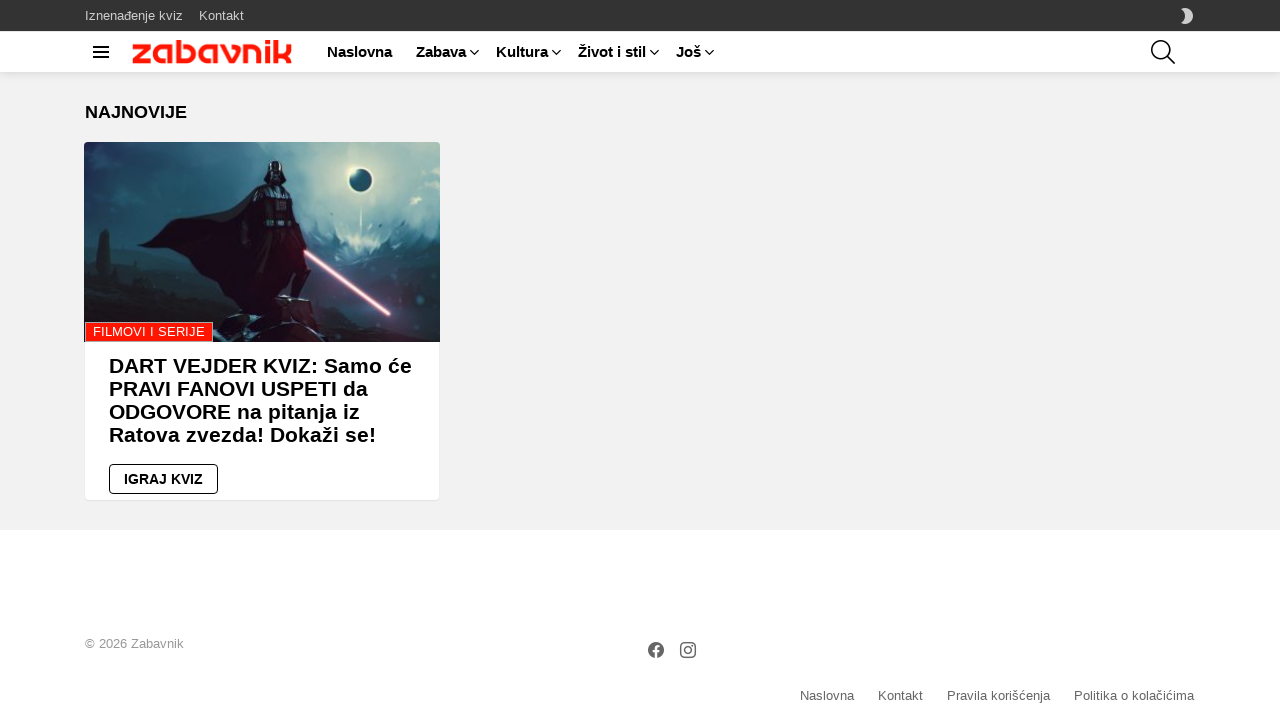

--- FILE ---
content_type: text/html; charset=UTF-8
request_url: https://zabavnik.com/tag/star-wars-kvit
body_size: 24424
content:
<!DOCTYPE html>
<!--[if IE 8]>
<html class="no-js g1-off-outside lt-ie10 lt-ie9" id="ie8" lang="sr-RS" prefix="og: http://ogp.me/ns#"><![endif]-->
<!--[if IE 9]>
<html class="no-js g1-off-outside lt-ie10" id="ie9" lang="sr-RS" prefix="og: http://ogp.me/ns#"><![endif]-->
<!--[if !IE]><!-->
<html class="no-js g1-off-outside" lang="sr-RS" prefix="og: http://ogp.me/ns#"><!--<![endif]-->
<head>
	<meta charset="UTF-8"/>
	<link rel="profile" href="http://gmpg.org/xfn/11"/>
	<link rel="pingback" href="https://zabavnik.com/xmlrpc.php"/>

	<meta name='robots' content='index, follow, max-image-preview:large, max-snippet:-1, max-video-preview:-1' />

<meta name="viewport" content="initial-scale=1.0, minimum-scale=1.0, height=device-height, width=device-width" />
<meta property="og:locale" content="sr_RS" />
<meta property="og:type" content="object" />
<meta property="og:title" content="star wars kvit" />
<meta property="og:url" content="https://zabavnik.com/tag/star-wars-kvit" />
<meta property="og:site_name" content="Zabavnik kviz" />
<meta property="og:image:width" content="1280" />
<meta property="og:image:height" content="720" />

	<!-- This site is optimized with the Yoast SEO plugin v20.13 - https://yoast.com/wordpress/plugins/seo/ -->
	<title>star wars kvit Archives - Zabavnik kviz</title>
	<link rel="canonical" href="https://zabavnik.com/tag/star-wars-kvit" />
	<meta property="og:locale" content="sr_RS" />
	<meta property="og:type" content="article" />
	<meta property="og:title" content="star wars kvit Archives - Zabavnik kviz" />
	<meta property="og:url" content="https://zabavnik.com/tag/star-wars-kvit" />
	<meta property="og:site_name" content="Zabavnik kviz" />
	<meta name="twitter:card" content="summary_large_image" />
	<script type="application/ld+json" class="yoast-schema-graph">{"@context":"https://schema.org","@graph":[{"@type":"CollectionPage","@id":"https://zabavnik.com/tag/star-wars-kvit","url":"https://zabavnik.com/tag/star-wars-kvit","name":"star wars kvit Archives - Zabavnik kviz","isPartOf":{"@id":"https://zabavnik.com/#website"},"primaryImageOfPage":{"@id":"https://zabavnik.com/tag/star-wars-kvit#primaryimage"},"image":{"@id":"https://zabavnik.com/tag/star-wars-kvit#primaryimage"},"thumbnailUrl":"https://zabavnik.com/wp-content/uploads/2021/03/darth-vader.jpg","breadcrumb":{"@id":"https://zabavnik.com/tag/star-wars-kvit#breadcrumb"},"inLanguage":"sr-RS"},{"@type":"ImageObject","inLanguage":"sr-RS","@id":"https://zabavnik.com/tag/star-wars-kvit#primaryimage","url":"https://zabavnik.com/wp-content/uploads/2021/03/darth-vader.jpg","contentUrl":"https://zabavnik.com/wp-content/uploads/2021/03/darth-vader.jpg","width":1280,"height":720},{"@type":"BreadcrumbList","@id":"https://zabavnik.com/tag/star-wars-kvit#breadcrumb","itemListElement":[{"@type":"ListItem","position":1,"name":"Home","item":"https://zabavnik.com/"},{"@type":"ListItem","position":2,"name":"star wars kvit"}]},{"@type":"WebSite","@id":"https://zabavnik.com/#website","url":"https://zabavnik.com/","name":"Zabavnik kviz","description":"Najnoviji kvizovi u regionu","publisher":{"@id":"https://zabavnik.com/#organization"},"potentialAction":[{"@type":"SearchAction","target":{"@type":"EntryPoint","urlTemplate":"https://zabavnik.com/?s={search_term_string}"},"query-input":"required name=search_term_string"}],"inLanguage":"sr-RS"},{"@type":"Organization","@id":"https://zabavnik.com/#organization","name":"Zabavnik","url":"https://zabavnik.com/","logo":{"@type":"ImageObject","inLanguage":"sr-RS","@id":"https://zabavnik.com/#/schema/logo/image/","url":"https://zabavnik.com/wp-content/uploads/2020/08/Zabavnik-logo-340x46-02-1.png","contentUrl":"https://zabavnik.com/wp-content/uploads/2020/08/Zabavnik-logo-340x46-02-1.png","width":341,"height":47,"caption":"Zabavnik"},"image":{"@id":"https://zabavnik.com/#/schema/logo/image/"},"sameAs":["https://www.facebook.com/zabavnikvizovi","https://www.instagram.com/zabavnik_com/"]}]}</script>
	<!-- / Yoast SEO plugin. -->


<link rel='dns-prefetch' href='//pagead2.googlesyndication.com' />
<link rel='preconnect' href='https://fonts.gstatic.com' />
<link rel="alternate" type="application/rss+xml" title="Zabavnik kviz &raquo; dovod" href="https://zabavnik.com/feed" />
<link rel="alternate" type="application/rss+xml" title="Zabavnik kviz &raquo; dovod komentara" href="https://zabavnik.com/comments/feed" />
<link rel="alternate" type="application/rss+xml" title="Zabavnik kviz &raquo; dovod oznake star wars kvit" href="https://zabavnik.com/tag/star-wars-kvit/feed" />
<script type="text/javascript" src="[data-uri]" defer></script>
<style type="text/css">
img.wp-smiley,
img.emoji {
	display: inline !important;
	border: none !important;
	box-shadow: none !important;
	height: 1em !important;
	width: 1em !important;
	margin: 0 0.07em !important;
	vertical-align: -0.1em !important;
	background: none !important;
	padding: 0 !important;
}
</style>
	<link data-optimized="1" rel='stylesheet' id='classic-theme-styles-css' href='https://zabavnik.com/wp-content/litespeed/css/abb62cb29bd3677936f19b073d1e8500.css?ver=e6d4d' type='text/css' media='all' />
<style id='global-styles-inline-css' type='text/css'>
body{--wp--preset--color--black: #000000;--wp--preset--color--cyan-bluish-gray: #abb8c3;--wp--preset--color--white: #ffffff;--wp--preset--color--pale-pink: #f78da7;--wp--preset--color--vivid-red: #cf2e2e;--wp--preset--color--luminous-vivid-orange: #ff6900;--wp--preset--color--luminous-vivid-amber: #fcb900;--wp--preset--color--light-green-cyan: #7bdcb5;--wp--preset--color--vivid-green-cyan: #00d084;--wp--preset--color--pale-cyan-blue: #8ed1fc;--wp--preset--color--vivid-cyan-blue: #0693e3;--wp--preset--color--vivid-purple: #9b51e0;--wp--preset--gradient--vivid-cyan-blue-to-vivid-purple: linear-gradient(135deg,rgba(6,147,227,1) 0%,rgb(155,81,224) 100%);--wp--preset--gradient--light-green-cyan-to-vivid-green-cyan: linear-gradient(135deg,rgb(122,220,180) 0%,rgb(0,208,130) 100%);--wp--preset--gradient--luminous-vivid-amber-to-luminous-vivid-orange: linear-gradient(135deg,rgba(252,185,0,1) 0%,rgba(255,105,0,1) 100%);--wp--preset--gradient--luminous-vivid-orange-to-vivid-red: linear-gradient(135deg,rgba(255,105,0,1) 0%,rgb(207,46,46) 100%);--wp--preset--gradient--very-light-gray-to-cyan-bluish-gray: linear-gradient(135deg,rgb(238,238,238) 0%,rgb(169,184,195) 100%);--wp--preset--gradient--cool-to-warm-spectrum: linear-gradient(135deg,rgb(74,234,220) 0%,rgb(151,120,209) 20%,rgb(207,42,186) 40%,rgb(238,44,130) 60%,rgb(251,105,98) 80%,rgb(254,248,76) 100%);--wp--preset--gradient--blush-light-purple: linear-gradient(135deg,rgb(255,206,236) 0%,rgb(152,150,240) 100%);--wp--preset--gradient--blush-bordeaux: linear-gradient(135deg,rgb(254,205,165) 0%,rgb(254,45,45) 50%,rgb(107,0,62) 100%);--wp--preset--gradient--luminous-dusk: linear-gradient(135deg,rgb(255,203,112) 0%,rgb(199,81,192) 50%,rgb(65,88,208) 100%);--wp--preset--gradient--pale-ocean: linear-gradient(135deg,rgb(255,245,203) 0%,rgb(182,227,212) 50%,rgb(51,167,181) 100%);--wp--preset--gradient--electric-grass: linear-gradient(135deg,rgb(202,248,128) 0%,rgb(113,206,126) 100%);--wp--preset--gradient--midnight: linear-gradient(135deg,rgb(2,3,129) 0%,rgb(40,116,252) 100%);--wp--preset--duotone--dark-grayscale: url('#wp-duotone-dark-grayscale');--wp--preset--duotone--grayscale: url('#wp-duotone-grayscale');--wp--preset--duotone--purple-yellow: url('#wp-duotone-purple-yellow');--wp--preset--duotone--blue-red: url('#wp-duotone-blue-red');--wp--preset--duotone--midnight: url('#wp-duotone-midnight');--wp--preset--duotone--magenta-yellow: url('#wp-duotone-magenta-yellow');--wp--preset--duotone--purple-green: url('#wp-duotone-purple-green');--wp--preset--duotone--blue-orange: url('#wp-duotone-blue-orange');--wp--preset--font-size--small: 13px;--wp--preset--font-size--medium: 20px;--wp--preset--font-size--large: 36px;--wp--preset--font-size--x-large: 42px;--wp--preset--spacing--20: 0.44rem;--wp--preset--spacing--30: 0.67rem;--wp--preset--spacing--40: 1rem;--wp--preset--spacing--50: 1.5rem;--wp--preset--spacing--60: 2.25rem;--wp--preset--spacing--70: 3.38rem;--wp--preset--spacing--80: 5.06rem;}:where(.is-layout-flex){gap: 0.5em;}body .is-layout-flow > .alignleft{float: left;margin-inline-start: 0;margin-inline-end: 2em;}body .is-layout-flow > .alignright{float: right;margin-inline-start: 2em;margin-inline-end: 0;}body .is-layout-flow > .aligncenter{margin-left: auto !important;margin-right: auto !important;}body .is-layout-constrained > .alignleft{float: left;margin-inline-start: 0;margin-inline-end: 2em;}body .is-layout-constrained > .alignright{float: right;margin-inline-start: 2em;margin-inline-end: 0;}body .is-layout-constrained > .aligncenter{margin-left: auto !important;margin-right: auto !important;}body .is-layout-constrained > :where(:not(.alignleft):not(.alignright):not(.alignfull)){max-width: var(--wp--style--global--content-size);margin-left: auto !important;margin-right: auto !important;}body .is-layout-constrained > .alignwide{max-width: var(--wp--style--global--wide-size);}body .is-layout-flex{display: flex;}body .is-layout-flex{flex-wrap: wrap;align-items: center;}body .is-layout-flex > *{margin: 0;}:where(.wp-block-columns.is-layout-flex){gap: 2em;}.has-black-color{color: var(--wp--preset--color--black) !important;}.has-cyan-bluish-gray-color{color: var(--wp--preset--color--cyan-bluish-gray) !important;}.has-white-color{color: var(--wp--preset--color--white) !important;}.has-pale-pink-color{color: var(--wp--preset--color--pale-pink) !important;}.has-vivid-red-color{color: var(--wp--preset--color--vivid-red) !important;}.has-luminous-vivid-orange-color{color: var(--wp--preset--color--luminous-vivid-orange) !important;}.has-luminous-vivid-amber-color{color: var(--wp--preset--color--luminous-vivid-amber) !important;}.has-light-green-cyan-color{color: var(--wp--preset--color--light-green-cyan) !important;}.has-vivid-green-cyan-color{color: var(--wp--preset--color--vivid-green-cyan) !important;}.has-pale-cyan-blue-color{color: var(--wp--preset--color--pale-cyan-blue) !important;}.has-vivid-cyan-blue-color{color: var(--wp--preset--color--vivid-cyan-blue) !important;}.has-vivid-purple-color{color: var(--wp--preset--color--vivid-purple) !important;}.has-black-background-color{background-color: var(--wp--preset--color--black) !important;}.has-cyan-bluish-gray-background-color{background-color: var(--wp--preset--color--cyan-bluish-gray) !important;}.has-white-background-color{background-color: var(--wp--preset--color--white) !important;}.has-pale-pink-background-color{background-color: var(--wp--preset--color--pale-pink) !important;}.has-vivid-red-background-color{background-color: var(--wp--preset--color--vivid-red) !important;}.has-luminous-vivid-orange-background-color{background-color: var(--wp--preset--color--luminous-vivid-orange) !important;}.has-luminous-vivid-amber-background-color{background-color: var(--wp--preset--color--luminous-vivid-amber) !important;}.has-light-green-cyan-background-color{background-color: var(--wp--preset--color--light-green-cyan) !important;}.has-vivid-green-cyan-background-color{background-color: var(--wp--preset--color--vivid-green-cyan) !important;}.has-pale-cyan-blue-background-color{background-color: var(--wp--preset--color--pale-cyan-blue) !important;}.has-vivid-cyan-blue-background-color{background-color: var(--wp--preset--color--vivid-cyan-blue) !important;}.has-vivid-purple-background-color{background-color: var(--wp--preset--color--vivid-purple) !important;}.has-black-border-color{border-color: var(--wp--preset--color--black) !important;}.has-cyan-bluish-gray-border-color{border-color: var(--wp--preset--color--cyan-bluish-gray) !important;}.has-white-border-color{border-color: var(--wp--preset--color--white) !important;}.has-pale-pink-border-color{border-color: var(--wp--preset--color--pale-pink) !important;}.has-vivid-red-border-color{border-color: var(--wp--preset--color--vivid-red) !important;}.has-luminous-vivid-orange-border-color{border-color: var(--wp--preset--color--luminous-vivid-orange) !important;}.has-luminous-vivid-amber-border-color{border-color: var(--wp--preset--color--luminous-vivid-amber) !important;}.has-light-green-cyan-border-color{border-color: var(--wp--preset--color--light-green-cyan) !important;}.has-vivid-green-cyan-border-color{border-color: var(--wp--preset--color--vivid-green-cyan) !important;}.has-pale-cyan-blue-border-color{border-color: var(--wp--preset--color--pale-cyan-blue) !important;}.has-vivid-cyan-blue-border-color{border-color: var(--wp--preset--color--vivid-cyan-blue) !important;}.has-vivid-purple-border-color{border-color: var(--wp--preset--color--vivid-purple) !important;}.has-vivid-cyan-blue-to-vivid-purple-gradient-background{background: var(--wp--preset--gradient--vivid-cyan-blue-to-vivid-purple) !important;}.has-light-green-cyan-to-vivid-green-cyan-gradient-background{background: var(--wp--preset--gradient--light-green-cyan-to-vivid-green-cyan) !important;}.has-luminous-vivid-amber-to-luminous-vivid-orange-gradient-background{background: var(--wp--preset--gradient--luminous-vivid-amber-to-luminous-vivid-orange) !important;}.has-luminous-vivid-orange-to-vivid-red-gradient-background{background: var(--wp--preset--gradient--luminous-vivid-orange-to-vivid-red) !important;}.has-very-light-gray-to-cyan-bluish-gray-gradient-background{background: var(--wp--preset--gradient--very-light-gray-to-cyan-bluish-gray) !important;}.has-cool-to-warm-spectrum-gradient-background{background: var(--wp--preset--gradient--cool-to-warm-spectrum) !important;}.has-blush-light-purple-gradient-background{background: var(--wp--preset--gradient--blush-light-purple) !important;}.has-blush-bordeaux-gradient-background{background: var(--wp--preset--gradient--blush-bordeaux) !important;}.has-luminous-dusk-gradient-background{background: var(--wp--preset--gradient--luminous-dusk) !important;}.has-pale-ocean-gradient-background{background: var(--wp--preset--gradient--pale-ocean) !important;}.has-electric-grass-gradient-background{background: var(--wp--preset--gradient--electric-grass) !important;}.has-midnight-gradient-background{background: var(--wp--preset--gradient--midnight) !important;}.has-small-font-size{font-size: var(--wp--preset--font-size--small) !important;}.has-medium-font-size{font-size: var(--wp--preset--font-size--medium) !important;}.has-large-font-size{font-size: var(--wp--preset--font-size--large) !important;}.has-x-large-font-size{font-size: var(--wp--preset--font-size--x-large) !important;}
.wp-block-navigation a:where(:not(.wp-element-button)){color: inherit;}
:where(.wp-block-columns.is-layout-flex){gap: 2em;}
.wp-block-pullquote{font-size: 1.5em;line-height: 1.6;}
</style>
<link data-optimized="1" rel='stylesheet' id='adace-style-css' href='https://zabavnik.com/wp-content/litespeed/css/ebf271088e725b0324eb0d8829756fea.css?ver=f9d4b' type='text/css' media='all' />
<link data-optimized="1" rel='stylesheet' id='shoppable-images-css-css' href='https://zabavnik.com/wp-content/litespeed/css/a46f833df47f374b8ca76d24a6d8412f.css?ver=4f2a4' type='text/css' media='all' />
<link data-optimized="1" rel='stylesheet' id='mace-gallery-css' href='https://zabavnik.com/wp-content/litespeed/css/1b3428d8ce5d80076063d429ea5fa598.css?ver=0e19f' type='text/css' media='all' />
<link data-optimized="1" rel='stylesheet' id='jquery-magnific-popup-css' href='https://zabavnik.com/wp-content/litespeed/css/28724b6fbc408d3030bf7e0209613904.css?ver=1012c' type='text/css' media='all' />
<link data-optimized="1" rel='stylesheet' id='snax-css' href='https://zabavnik.com/wp-content/litespeed/css/8e573893443c31f38ca80775e06d9b70.css?ver=42e8b' type='text/css' media='all' />
<link data-optimized="1" rel='stylesheet' id='wyr-main-css' href='https://zabavnik.com/wp-content/litespeed/css/0d2bee6a3ce9c498da23cac27591408c.css?ver=203c7' type='text/css' media='all' />
<link data-optimized="1" rel='stylesheet' id='g1-main-css' href='https://zabavnik.com/wp-content/litespeed/css/1870b3f85548e57a99553c9fb7709c52.css?ver=cb824' type='text/css' media='all' />
<link data-optimized="1" rel='stylesheet' id='bimber-dynamic-style-css' href='https://zabavnik.com/wp-content/litespeed/css/700c682d34f5c4134e361537623a656e.css?ver=a656e' type='text/css' media='all' />
<link data-optimized="1" rel='stylesheet' id='bimber-style-css' href='https://zabavnik.com/wp-content/litespeed/css/d559073af14b045d70384dbac4b8306c.css?ver=7d1ed' type='text/css' media='all' />
<link data-optimized="1" rel='stylesheet' id='subscribe-forms-css-css' href='https://zabavnik.com/wp-content/litespeed/css/2e127dfe8e674c27fc0b70abd0bca036.css?ver=7e8c6' type='text/css' media='all' />
<link data-optimized="1" rel='stylesheet' id='easy-social-share-buttons-css' href='https://zabavnik.com/wp-content/litespeed/css/90ec26afd598ab549ce23031efe6cc99.css?ver=20bd1' type='text/css' media='all' />
<link data-optimized="1" rel='stylesheet' id='bimber-snax-extra-css' href='https://zabavnik.com/wp-content/litespeed/css/57a0c587058c6407488c97946f011918.css?ver=e131a' type='text/css' media='all' />
<link data-optimized="1" rel='stylesheet' id='bimber-vc-css' href='https://zabavnik.com/wp-content/litespeed/css/b11193c0c08a1c2a2b0fa9d5827902e3.css?ver=17153' type='text/css' media='all' />
<link data-optimized="1" rel='stylesheet' id='bimber-essb-css' href='https://zabavnik.com/wp-content/litespeed/css/d72f0de5e5819a37614825bd8f82d98a.css?ver=fc8c3' type='text/css' media='all' />
<link data-optimized="1" rel='stylesheet' id='bimber-mashshare-css' href='https://zabavnik.com/wp-content/litespeed/css/899c96ebcacae91a7ca7f1716f0baf94.css?ver=652b9' type='text/css' media='all' />
<script type='text/javascript' src='https://zabavnik.com/wp-includes/js/jquery/jquery.min.js?ver=3.6.1' id='jquery-core-js' defer data-deferred="1"></script>
<script type='text/javascript' src='https://zabavnik.com/wp-includes/js/jquery/jquery-migrate.min.js?ver=3.3.2' id='jquery-migrate-js' defer data-deferred="1"></script>
<script type='text/javascript' src='https://zabavnik.com/wp-content/plugins/ad-ace/assets/js/slot-slideup.js?ver=1.3.28' id='adace-slot-slideup-js' defer data-deferred="1"></script>
<script type='text/javascript' src='https://zabavnik.com/wp-content/plugins/ad-ace/includes/shoppable-images/assets/js/shoppable-images-front.js?ver=1.3.28' id='shoppable-images-js-js' defer data-deferred="1"></script>
<script type='text/javascript' src='https://zabavnik.com/wp-content/plugins/ad-ace/assets/js/coupons.js?ver=1.3.28' id='adace-coupons-js' defer data-deferred="1"></script>
<script type='text/javascript' src='https://zabavnik.com/wp-content/themes/bimber/js/modernizr/modernizr-custom.min.js?ver=3.3.0' id='modernizr-js' defer data-deferred="1"></script>
<link rel="https://api.w.org/" href="https://zabavnik.com/wp-json/" /><link rel="alternate" type="application/json" href="https://zabavnik.com/wp-json/wp/v2/tags/3371" /><link rel="EditURI" type="application/rsd+xml" title="RSD" href="https://zabavnik.com/xmlrpc.php?rsd" />
<link rel="wlwmanifest" type="application/wlwmanifest+xml" href="https://zabavnik.com/wp-includes/wlwmanifest.xml" />
<link rel="preload" href="https://zabavnik.com/wp-content/plugins/g1-socials/css/iconfont/fonts/g1-socials.woff" as="font" type="font/woff" crossorigin="anonymous"><meta name="generator" content="Site Kit by Google 1.114.0" /><link rel="preload" href="https://zabavnik.com/wp-content/plugins/snax/css/snaxicon/fonts/snaxicon.woff" as="font" type="font/woff" crossorigin="anonymous">	<style>
	@font-face {
		font-family: "bimber";
							src:url("https://zabavnik.com/wp-content/themes/bimber/css/9.2.5/bimber/fonts/bimber.eot");
			src:url("https://zabavnik.com/wp-content/themes/bimber/css/9.2.5/bimber/fonts/bimber.eot?#iefix") format("embedded-opentype"),
			url("https://zabavnik.com/wp-content/themes/bimber/css/9.2.5/bimber/fonts/bimber.woff") format("woff"),
			url("https://zabavnik.com/wp-content/themes/bimber/css/9.2.5/bimber/fonts/bimber.ttf") format("truetype"),
			url("https://zabavnik.com/wp-content/themes/bimber/css/9.2.5/bimber/fonts/bimber.svg#bimber") format("svg");
				font-weight: normal;
		font-style: normal;
		font-display: block;
	}
	</style>
	<!-- Google tag (gtag.js) -->
<script src="https://www.googletagmanager.com/gtag/js?id=G-WNWLTNMSX5" defer data-deferred="1"></script>
<script src="[data-uri]" defer></script>

<script type="text/javascript" src="[data-uri]" defer></script>

<!-- Adblocker message -->
<script src="https://fundingchoicesmessages.google.com/i/pub-1644774792307303?ers=1" defer data-deferred="1"></script><script src="[data-uri]" defer></script>
<!-- Google AdSense snippet added by Site Kit -->
<meta name="google-adsense-platform-account" content="ca-host-pub-2644536267352236">
<meta name="google-adsense-platform-domain" content="sitekit.withgoogle.com">
<!-- End Google AdSense snippet added by Site Kit -->
<meta name="generator" content="Elementor 3.15.3; features: e_dom_optimization, e_optimized_assets_loading, additional_custom_breakpoints; settings: css_print_method-external, google_font-enabled, font_display-auto">
      <meta name="onesignal" content="wordpress-plugin"/>
            <script src="[data-uri]" defer></script>
<meta name="generator" content="Powered by WPBakery Page Builder - drag and drop page builder for WordPress."/>
<!-- There is no amphtml version available for this URL. -->
<!-- Google AdSense snippet added by Site Kit -->
<script="async" src="https://pagead2.googlesyndication.com/pagead/js/adsbygoogle.js?client=ca-pub-1644774792307303&amp;host=ca-host-pub-2644536267352236" crossorigin="anonymous" type="text/javascript" defer data-deferred="1"></script>

<!-- End Google AdSense snippet added by Site Kit -->
<link rel="icon" href="https://zabavnik.com/wp-content/uploads/2020/07/cropped-Zabavnik-favicon-01-2-1-150x150.png" sizes="32x32" />
<link rel="icon" href="https://zabavnik.com/wp-content/uploads/2020/07/cropped-Zabavnik-favicon-01-2-1-220x220.png" sizes="192x192" />
<link rel="apple-touch-icon" href="https://zabavnik.com/wp-content/uploads/2020/07/cropped-Zabavnik-favicon-01-2-1-220x220.png" />
<meta name="msapplication-TileImage" content="https://zabavnik.com/wp-content/uploads/2020/07/cropped-Zabavnik-favicon-01-2-1-300x300.png" />
<meta name="g1:switch-skin-css" content="https://zabavnik.com/wp-content/themes/bimber/css/9.2.5/styles/mode-dark.min.css" />	<script src="[data-uri]" defer></script>
		<script src="[data-uri]" defer></script>
			<style type="text/css" id="wp-custom-css">
			div.g1-row.g1-row-bg-alt.g1-row-padding-m.g1-row-layout-page{
	padding-top: 10px !important;
}

div.adace-slot-wrapper.adace-after-paragraph.adace-slot-wrapper-main{
	min-height: 350px;
}/*Placeholder for the ad*/


div.adace-slot-wrapper.adace-after-snax-items.adace-slot-wrapper-main{
		padding-bottom: 40px !important;
	}
.snax-quiz-pagination{
		margin-bottom: 60px !important;
	}

.snax-poll-pagination{
		margin-bottom: 60px !important;
	}



@media only screen and (min-width: 768px){ 
	#placeholder-ad-before-content{
	min-height: 320px;
	background-color: #f2f2f2;
}
}

#comments-wp{
	padding: 15px !important;
}

#comments{
	background: #ffffff !important;
}

.comment-notes{
	display: none !important;
}

.circle-btn{
	border-radius: 100%;
	padding: 40px 25px;
  display: block;
  margin: auto;
}

.snax-quiz-check-answers{
	display: none;
}

.postid-8926
{
	display: none;
}

.entry-categories a{
	background-color: #ff1500;
}

.g1-collection.g1-collection-grid-xxs-mod01{
	margin-top: 3rem;
}

.snax-quiz-result-parent{
	display: none;
}

.snax-poll-answer-results-amount{
	display: none;
}

.poll-binary .snax-poll-answer-percentage:nth-child(1) div, .poll-binary .snax-poll-answers-item:nth-child(1) .snax-poll-answer {
    background-color: #FF1500;
}

.poll-binary .snax-poll-answer-percentage:nth-child(2) div, .poll-binary .snax-poll-answers-item:nth-child(2) .snax-poll-answer {
    background-color: #F9ED69;
}

.snax-poll-toggle-results.snax-poll-toggle-results-active{
	display: none;
}

li.menu-item.menu-item-type-g1-trending{
  content:url(https://zabavnik.com/zabavnik-trending/);
}​		</style>
		<noscript><style> .wpb_animate_when_almost_visible { opacity: 1; }</style></noscript></head>

<body class="archive tag tag-star-wars-kvit tag-3371 wp-embed-responsive snax-hoverable g1-layout-stretched g1-hoverable g1-has-mobile-logo g1-sidebar-normal essb-8.8 wpb-js-composer js-comp-ver-6.10.0 vc_responsive elementor-default elementor-kit-8" itemscope="" itemtype="http://schema.org/WebPage" >

<div class="g1-body-inner">

	<div id="page">
		

		

					<div class="g1-row g1-row-layout-page g1-hb-row g1-hb-row-normal g1-hb-row-a g1-hb-row-1 g1-hb-boxed g1-hb-sticky-off g1-hb-shadow-off">
			<div class="g1-row-inner">
				<div class="g1-column g1-dropable">
											<div class="g1-bin-1 g1-bin-grow-off">
							<div class="g1-bin g1-bin-align-left">
																	<!-- BEGIN .g1-secondary-nav -->
<nav id="g1-secondary-nav" class="g1-secondary-nav"><ul id="g1-secondary-nav-menu" class="g1-secondary-nav-menu g1-menu-h"><li id="menu-item-8678" class="bimber-random-post-nav menu-item menu-item-type-custom menu-item-object-custom menu-item-g1-standard menu-item-8678"><a href="https://zabavnik.com/?bimber_random_post=true">Iznenađenje kviz</a></li>
<li id="menu-item-25851" class="menu-item menu-item-type-post_type menu-item-object-page menu-item-g1-standard menu-item-25851"><a href="https://zabavnik.com/kontakt">Kontakt</a></li>
</ul></nav><!-- END .g1-secondary-nav -->
															</div>
						</div>
											<div class="g1-bin-2 g1-bin-grow-off">
							<div class="g1-bin g1-bin-align-center">
															</div>
						</div>
											<div class="g1-bin-3 g1-bin-grow-off">
							<div class="g1-bin g1-bin-align-right">
																	<div class="g1-drop g1-drop-nojs g1-drop-with-anim g1-drop-before g1-drop-the-skin g1-drop-the-skin-light g1-drop-s g1-drop-icon">
	<button class="g1-button-none g1-drop-toggle">
		<span class="g1-drop-toggle-icon"></span><span class="g1-drop-toggle-text">Switch skin</span>
		<span class="g1-drop-toggle-arrow"></span>
	</button>
			<div class="g1-drop-content">
							<p class="g1-skinmode-desc">Promenite u &quot;dark mode&quot; u toku noći, bolje je za Vaše oči.</p>
				<p class="g1-skinmode-desc">Promenite u &quot;light mode&quot; u toku dana, bolje je za Vaše oči.</p>
					</div>
	</div>

															</div>
						</div>
									</div>
			</div>
			<div class="g1-row-background"></div>
		</div>
				<div class="g1-sticky-top-wrapper g1-hb-row-2">
				<div class="g1-row g1-row-layout-page g1-hb-row g1-hb-row-normal g1-hb-row-b g1-hb-row-2 g1-hb-boxed g1-hb-sticky-on g1-hb-shadow-on">
			<div class="g1-row-inner">
				<div class="g1-column g1-dropable">
											<div class="g1-bin-1 g1-bin-grow-off">
							<div class="g1-bin g1-bin-align-left">
																		<a class="g1-hamburger g1-hamburger-show g1-hamburger-s  " href="#">
		<span class="g1-hamburger-icon"></span>
			<span class="g1-hamburger-label
			g1-hamburger-label-hidden			">Menu</span>
	</a>
																	<div class="g1-id g1-id-desktop">
			<p class="g1-mega g1-mega-1st site-title">
	
			<a class="g1-logo-wrapper"
			   href="https://zabavnik.com/" rel="home">
									<picture class="g1-logo g1-logo-default">
						<source media="(min-width: 1025px)" srcset="https://zabavnik.com/wp-content/uploads/2020/07/Zabavnik-logo-340x46-01-1-1.png 2x,https://zabavnik.com/wp-content/uploads/2020/07/Zabavnik-logo-170x24-01-1-1.png 1x">
						<source media="(max-width: 1024px)" srcset="data:image/svg+xml,%3Csvg%20xmlns%3D%27http%3A%2F%2Fwww.w3.org%2F2000%2Fsvg%27%20viewBox%3D%270%200%20170%2024%27%2F%3E">
						<img
							src="https://zabavnik.com/wp-content/uploads/2020/07/Zabavnik-logo-170x24-01-1-1.png"
							width="170"
							height="24"
							alt="Zabavnik kviz" /><noscript><img
							src="https://zabavnik.com/wp-content/uploads/2020/07/Zabavnik-logo-170x24-01-1-1.png"
							width="170"
							height="24"
							alt="Zabavnik kviz" /></noscript>
					</picture>

												</a>

			</p>
	
    
	</div>																	<!-- BEGIN .g1-primary-nav -->
<nav id="g1-primary-nav" class="g1-primary-nav"><ul id="g1-primary-nav-menu" class="g1-primary-nav-menu g1-menu-h"><li id="menu-item-8161" class="menu-item menu-item-type-custom menu-item-object-custom menu-item-home menu-item-g1-standard menu-item-8161"><a href="https://zabavnik.com/">Naslovna</a></li>
<li id="menu-item-8159" class="menu-item menu-item-type-taxonomy menu-item-object-category menu-item-has-children menu-item-g1-standard menu-item-8159"><a href="https://zabavnik.com/zabava">Zabava</a>
<ul class="sub-menu">
	<li id="menu-item-31581" class="menu-item menu-item-type-taxonomy menu-item-object-category menu-item-31581"><a href="https://zabavnik.com/zabava/balkan-bira">Balkan bira</a></li>
	<li id="menu-item-8162" class="menu-item menu-item-type-taxonomy menu-item-object-category menu-item-8162"><a href="https://zabavnik.com/zabava/poznate-licnosti">Poznate ličnosti</a></li>
	<li id="menu-item-8163" class="menu-item menu-item-type-taxonomy menu-item-object-category menu-item-8163"><a href="https://zabavnik.com/zabava/filmovi-i-serije">Filmovi i serije</a></li>
	<li id="menu-item-8164" class="menu-item menu-item-type-taxonomy menu-item-object-category menu-item-8164"><a href="https://zabavnik.com/zabava/muzika">Muzika</a></li>
	<li id="menu-item-9071" class="menu-item menu-item-type-taxonomy menu-item-object-category menu-item-9071"><a href="https://zabavnik.com/zabava/zanimljivosti">Zanimljivosti</a></li>
</ul>
</li>
<li id="menu-item-31582" class="menu-item menu-item-type-taxonomy menu-item-object-category menu-item-has-children menu-item-g1-standard menu-item-31582"><a href="https://zabavnik.com/kultura">Kultura</a>
<ul class="sub-menu">
	<li id="menu-item-31583" class="menu-item menu-item-type-taxonomy menu-item-object-category menu-item-31583"><a href="https://zabavnik.com/kultura/balkan">Balkan</a></li>
	<li id="menu-item-31585" class="menu-item menu-item-type-taxonomy menu-item-object-category menu-item-31585"><a href="https://zabavnik.com/kultura/svet">Svet</a></li>
	<li id="menu-item-46759" class="menu-item menu-item-type-taxonomy menu-item-object-category menu-item-46759"><a href="https://zabavnik.com/kultura/opste-obrazovanje-i-informisanost">Opšte obrazovanje</a></li>
	<li id="menu-item-31584" class="menu-item menu-item-type-taxonomy menu-item-object-category menu-item-31584"><a href="https://zabavnik.com/kultura/knjizevnost">Književnost</a></li>
	<li id="menu-item-31586" class="menu-item menu-item-type-taxonomy menu-item-object-category menu-item-31586"><a href="https://zabavnik.com/kultura/umetnost">Umetnost</a></li>
</ul>
</li>
<li id="menu-item-8160" class="menu-item menu-item-type-taxonomy menu-item-object-category menu-item-has-children menu-item-g1-standard menu-item-8160"><a href="https://zabavnik.com/zivot-i-stil">Život i stil</a>
<ul class="sub-menu">
	<li id="menu-item-8171" class="menu-item menu-item-type-taxonomy menu-item-object-category menu-item-8171"><a href="https://zabavnik.com/zivot-i-stil/lepota-i-zdravlje">Lepota i zdravlje</a></li>
	<li id="menu-item-8173" class="menu-item menu-item-type-taxonomy menu-item-object-category menu-item-8173"><a href="https://zabavnik.com/zivot-i-stil/lifestyle">Lifestyle</a></li>
	<li id="menu-item-8172" class="menu-item menu-item-type-taxonomy menu-item-object-category menu-item-8172"><a href="https://zabavnik.com/zivot-i-stil/moda">Moda</a></li>
	<li id="menu-item-9072" class="menu-item menu-item-type-taxonomy menu-item-object-category menu-item-9072"><a href="https://zabavnik.com/zivot-i-stil/ljubav">Ljubav</a></li>
	<li id="menu-item-15258" class="menu-item menu-item-type-taxonomy menu-item-object-category menu-item-15258"><a href="https://zabavnik.com/zivot-i-stil/citati">Citati</a></li>
</ul>
</li>
<li id="menu-item-35104" class="menu-item menu-item-type-custom menu-item-object-custom menu-item-has-children menu-item-g1-standard menu-item-35104"><a href="#">Još</a>
<ul class="sub-menu">
	<li id="menu-item-8157" class="menu-item menu-item-type-taxonomy menu-item-object-category menu-item-8157"><a href="https://zabavnik.com/kvizovi-licnosti">Kvizovi ličnosti</a></li>
	<li id="menu-item-8158" class="menu-item menu-item-type-taxonomy menu-item-object-category menu-item-8158"><a href="https://zabavnik.com/kvizovi-znanja">Kvizovi znanja</a></li>
	<li id="menu-item-35108" class="menu-item menu-item-type-taxonomy menu-item-object-category menu-item-has-children menu-item-35108"><a href="https://zabavnik.com/sport">Sport</a>
	<ul class="sub-menu">
		<li id="menu-item-35109" class="menu-item menu-item-type-taxonomy menu-item-object-category menu-item-35109"><a href="https://zabavnik.com/sport/esports">Esports</a></li>
		<li id="menu-item-35110" class="menu-item menu-item-type-taxonomy menu-item-object-category menu-item-35110"><a href="https://zabavnik.com/sport/fudbal">Fudbal</a></li>
		<li id="menu-item-35111" class="menu-item menu-item-type-taxonomy menu-item-object-category menu-item-35111"><a href="https://zabavnik.com/sport/kosarka">Košarka</a></li>
		<li id="menu-item-35112" class="menu-item menu-item-type-taxonomy menu-item-object-category menu-item-35112"><a href="https://zabavnik.com/sport/ostali-sportovi">Ostali sportovi</a></li>
		<li id="menu-item-35113" class="menu-item menu-item-type-taxonomy menu-item-object-category menu-item-35113"><a href="https://zabavnik.com/sport/tenis">Tenis</a></li>
	</ul>
</li>
	<li id="menu-item-24210" class="menu-item menu-item-type-post_type menu-item-object-page menu-item-24210"><a href="https://zabavnik.com/igra-sudbine">Igra sudbine</a></li>
	<li id="menu-item-35105" class="menu-item menu-item-type-taxonomy menu-item-object-category menu-item-has-children menu-item-35105"><a href="https://zabavnik.com/astrologija">Astrologija</a>
	<ul class="sub-menu">
		<li id="menu-item-35106" class="menu-item menu-item-type-taxonomy menu-item-object-category menu-item-35106"><a href="https://zabavnik.com/astrologija/horoskop">Horoskop</a></li>
	</ul>
</li>
	<li id="menu-item-35107" class="menu-item menu-item-type-taxonomy menu-item-object-category menu-item-35107"><a href="https://zabavnik.com/kulinarstvo">Kulinarstvo</a></li>
	<li id="menu-item-35114" class="menu-item menu-item-type-taxonomy menu-item-object-category menu-item-35114"><a href="https://zabavnik.com/ukrstenice">Ukrštenice</a></li>
</ul>
</li>
</ul></nav><!-- END .g1-primary-nav -->
															</div>
						</div>
											<div class="g1-bin-2 g1-bin-grow-off">
							<div class="g1-bin g1-bin-align-center">
															</div>
						</div>
											<div class="g1-bin-3 g1-bin-grow-off">
							<div class="g1-bin g1-bin-align-right">
																		<div class="g1-drop g1-drop-with-anim g1-drop-before g1-drop-the-search  g1-drop-m g1-drop-icon ">
		<a class="g1-drop-toggle" href="https://zabavnik.com/?s=">
			<span class="g1-drop-toggle-icon"></span><span class="g1-drop-toggle-text">Search</span>
			<span class="g1-drop-toggle-arrow"></span>
		</a>
		<div class="g1-drop-content">
			

<div role="search" class="search-form-wrapper">
	<form method="get"
	      class="g1-searchform-tpl-default g1-searchform-ajax search-form"
	      action="https://zabavnik.com/">
		<label>
			<span class="screen-reader-text">Search for:</span>
			<input type="search" class="search-field"
			       placeholder="Pretraga"
			       value="" name="s"
			       title="Search for:" />
		</label>
		<button class="search-submit">Search</button>
	</form>

			<div class="g1-searches g1-searches-ajax"></div>
	</div>
		</div>
	</div>
																		<nav class="g1-quick-nav g1-quick-nav-short g1-quick-nav-without-labels">
		<ul class="g1-quick-nav-menu">
																											</ul>
	</nav>
															</div>
						</div>
									</div>
			</div>
			<div class="g1-row-background"></div>
		</div>
			<div class="g1-row g1-row-layout-page g1-hb-row g1-hb-row-normal g1-hb-row-c g1-hb-row-3 g1-hb-boxed g1-hb-sticky-on g1-hb-shadow-off">
			<div class="g1-row-inner">
				<div class="g1-column g1-dropable">
											<div class="g1-bin-1 g1-bin-grow-off">
							<div class="g1-bin g1-bin-align-left">
															</div>
						</div>
											<div class="g1-bin-2 g1-bin-grow-off">
							<div class="g1-bin g1-bin-align-center">
															</div>
						</div>
											<div class="g1-bin-3 g1-bin-grow-off">
							<div class="g1-bin g1-bin-align-right">
															</div>
						</div>
									</div>
			</div>
			<div class="g1-row-background"></div>
		</div>
			</div>
				<div class="g1-row g1-row-layout-page g1-hb-row g1-hb-row-mobile g1-hb-row-a g1-hb-row-1 g1-hb-boxed g1-hb-sticky-off g1-hb-shadow-off">
			<div class="g1-row-inner">
				<div class="g1-column g1-dropable">
											<div class="g1-bin-1 g1-bin-grow-off">
							<div class="g1-bin g1-bin-align-left">
															</div>
						</div>
											<div class="g1-bin-2 g1-bin-grow-on">
							<div class="g1-bin g1-bin-align-center">
															</div>
						</div>
											<div class="g1-bin-3 g1-bin-grow-off">
							<div class="g1-bin g1-bin-align-right">
															</div>
						</div>
									</div>
			</div>
			<div class="g1-row-background"></div>
		</div>
				<div class="g1-sticky-top-wrapper g1-hb-row-2">
				<div class="g1-row g1-row-layout-page g1-hb-row g1-hb-row-mobile g1-hb-row-b g1-hb-row-2 g1-hb-boxed g1-hb-sticky-on g1-hb-shadow-off">
			<div class="g1-row-inner">
				<div class="g1-column g1-dropable">
											<div class="g1-bin-1 g1-bin-grow-off">
							<div class="g1-bin g1-bin-align-left">
																	<ul id="g1-social-icons-1" class="g1-socials-items g1-socials-items-tpl-grid g1-socials-hb-list g1-socials-s  ">
			<li class="g1-socials-item g1-socials-item-facebook">
	   <a class="g1-socials-item-link" href="https://www.facebook.com/zabavnikvizovi/" target="_blank" rel="noopener">
		   <span class="g1-socials-item-icon g1-socials-item-icon-48 g1-socials-item-icon-text g1-socials-item-icon-facebook"></span>
		   <span class="g1-socials-item-tooltip">
			   <span class="g1-socials-item-tooltip-inner">facebook</span>
		   </span>
	   </a>
	</li>
			<li class="g1-socials-item g1-socials-item-instagram">
	   <a class="g1-socials-item-link" href="https://www.instagram.com/zabavnik_com/" target="_blank" rel="noopener">
		   <span class="g1-socials-item-icon g1-socials-item-icon-48 g1-socials-item-icon-text g1-socials-item-icon-instagram"></span>
		   <span class="g1-socials-item-tooltip">
			   <span class="g1-socials-item-tooltip-inner">instagram</span>
		   </span>
	   </a>
	</li>
	</ul>
															</div>
						</div>
											<div class="g1-bin-2 g1-bin-grow-on">
							<div class="g1-bin g1-bin-align-center">
																	<div class="g1-id g1-id-mobile">
			<p class="g1-mega g1-mega-1st site-title">
	
		<a class="g1-logo-wrapper"
		   href="https://zabavnik.com/" rel="home">
							<picture class="g1-logo g1-logo-default">
					<source media="(max-width: 1024px)" srcset="https://zabavnik.com/wp-content/uploads/2020/07/Zabavnik-logo-340x46-01-1-1.png 2x,https://zabavnik.com/wp-content/uploads/2020/07/Zabavnik-logo-170x24-01-1-1.png 1x">
					<source media="(min-width: 1025px)" srcset="data:image/svg+xml,%3Csvg%20xmlns%3D%27http%3A%2F%2Fwww.w3.org%2F2000%2Fsvg%27%20viewBox%3D%270%200%20170%2024%27%2F%3E">
					<img
						src="https://zabavnik.com/wp-content/uploads/2020/07/Zabavnik-logo-170x24-01-1-1.png"
						width="170"
						height="24"
						alt="Zabavnik kviz" /><noscript><img
						src="https://zabavnik.com/wp-content/uploads/2020/07/Zabavnik-logo-170x24-01-1-1.png"
						width="170"
						height="24"
						alt="Zabavnik kviz" /></noscript>
				</picture>

									</a>

			</p>
	
    
	</div>															</div>
						</div>
											<div class="g1-bin-3 g1-bin-grow-off">
							<div class="g1-bin g1-bin-align-right">
																	<div class="g1-drop g1-drop-nojs g1-drop-with-anim g1-drop-before g1-drop-the-skin g1-drop-the-skin-light g1-drop-s g1-drop-icon">
	<button class="g1-button-none g1-drop-toggle">
		<span class="g1-drop-toggle-icon"></span><span class="g1-drop-toggle-text">Switch skin</span>
		<span class="g1-drop-toggle-arrow"></span>
	</button>
			<div class="g1-drop-content">
							<p class="g1-skinmode-desc">Promenite u &quot;dark mode&quot; u toku noći, bolje je za Vaše oči.</p>
				<p class="g1-skinmode-desc">Promenite u &quot;light mode&quot; u toku dana, bolje je za Vaše oči.</p>
					</div>
	</div>

																		<a class="g1-hamburger g1-hamburger-show g1-hamburger-s  " href="#">
		<span class="g1-hamburger-icon"></span>
			<span class="g1-hamburger-label
			g1-hamburger-label-hidden			">Menu</span>
	</a>
															</div>
						</div>
									</div>
			</div>
			<div class="g1-row-background"></div>
		</div>
			<div class="g1-row g1-row-layout-page g1-hb-row g1-hb-row-mobile g1-hb-row-c g1-hb-row-3 g1-hb-boxed g1-hb-sticky-on g1-hb-shadow-off">
			<div class="g1-row-inner">
				<div class="g1-column g1-dropable">
											<div class="g1-bin-1 g1-bin-grow-off">
							<div class="g1-bin g1-bin-align-left">
															</div>
						</div>
											<div class="g1-bin-2 g1-bin-grow-off">
							<div class="g1-bin g1-bin-align-center">
															</div>
						</div>
											<div class="g1-bin-3 g1-bin-grow-off">
							<div class="g1-bin g1-bin-align-right">
															</div>
						</div>
									</div>
			</div>
			<div class="g1-row-background"></div>
		</div>
			</div>
	
		
		



		

	<div id="primary" class="g1-primary-max">
		<div id="content" role="main">

			
<header class="page-header page-header-01 archive-header archive-header-modifiable g1-row g1-row-layout-page g1-row-bg-alt">
	<div class="g1-row-inner">
		<div class="g1-column">
			
			<div class="g1-archive-header-text">
				<h1 class="g1-alpha g1-alpha-2nd page-title archive-title screen-reader-text">star wars kvit</h1>
									</div>


					</div>
	</div>
	<div class="g1-row-background">
	</div>
</header>

			

	<div class="page-body archive-body g1-row g1-row-layout-page g1-row-padding-m g1-row-bg-alt">
		<div class="g1-row-inner">
			<div id="primary" class="g1-column">
				<h2 class="g1-delta g1-delta-2nd g1-collection-title"><span>Najnovije</span></h2>
				<div class="g1-collection g1-collection-with-cards g1-collection-columns-3">
					<div class="g1-collection-viewport">
						<ul class="g1-collection-items">
															
								<li class="g1-collection-item g1-collection-item-1of3">
									
<article class="entry-tpl-grid entry-tpl-grid-m g1-card g1-card-solid post-52181 snax_quiz type-snax_quiz status-publish format-standard has-post-thumbnail category-filmovi-i-serije tag-dart-vejder tag-filmovi tag-naucna-fantastika tag-star-wars-kvit tag-zvezdani-ratovi snax_format-trivia_quiz">
	<div class="entry-featured-media " ><a title="DART VEJDER KVIZ: Samo će PRAVI FANOVI USPETI da ODGOVORE na pitanja iz Ratova zvezda! Dokaži se!" class="g1-frame" href="https://zabavnik.com/zabava/filmovi-i-serije/darth-vader-kviz-koliko-stvarno-poznajes-dart-vejdera-ratovi-zvezda"><div class="g1-frame-inner"><img data-lazyloaded="1" src="[data-uri]" width="354" height="199" data-src="https://zabavnik.com/wp-content/uploads/2021/03/darth-vader-354x199.jpg" class="attachment-bimber-grid-standard size-bimber-grid-standard wp-post-image" alt="" decoding="async" data-srcset="https://zabavnik.com/wp-content/uploads/2021/03/darth-vader-354x199.jpg 354w, https://zabavnik.com/wp-content/uploads/2021/03/darth-vader-300x169.jpg 300w, https://zabavnik.com/wp-content/uploads/2021/03/darth-vader-1024x576.jpg 1024w, https://zabavnik.com/wp-content/uploads/2021/03/darth-vader-768x432.jpg 768w, https://zabavnik.com/wp-content/uploads/2021/03/darth-vader-192x108.jpg 192w, https://zabavnik.com/wp-content/uploads/2021/03/darth-vader-384x216.jpg 384w, https://zabavnik.com/wp-content/uploads/2021/03/darth-vader-708x398.jpg 708w, https://zabavnik.com/wp-content/uploads/2021/03/darth-vader-543x305.jpg 543w, https://zabavnik.com/wp-content/uploads/2021/03/darth-vader-1086x611.jpg 1086w, https://zabavnik.com/wp-content/uploads/2021/03/darth-vader-732x412.jpg 732w, https://zabavnik.com/wp-content/uploads/2021/03/darth-vader-313x176.jpg 313w, https://zabavnik.com/wp-content/uploads/2021/03/darth-vader.jpg 1280w" data-sizes="(max-width: 354px) 100vw, 354px" /><noscript><img width="354" height="199" src="https://zabavnik.com/wp-content/uploads/2021/03/darth-vader-354x199.jpg" class="attachment-bimber-grid-standard size-bimber-grid-standard wp-post-image" alt="" decoding="async" srcset="https://zabavnik.com/wp-content/uploads/2021/03/darth-vader-354x199.jpg 354w, https://zabavnik.com/wp-content/uploads/2021/03/darth-vader-300x169.jpg 300w, https://zabavnik.com/wp-content/uploads/2021/03/darth-vader-1024x576.jpg 1024w, https://zabavnik.com/wp-content/uploads/2021/03/darth-vader-768x432.jpg 768w, https://zabavnik.com/wp-content/uploads/2021/03/darth-vader-192x108.jpg 192w, https://zabavnik.com/wp-content/uploads/2021/03/darth-vader-384x216.jpg 384w, https://zabavnik.com/wp-content/uploads/2021/03/darth-vader-708x398.jpg 708w, https://zabavnik.com/wp-content/uploads/2021/03/darth-vader-543x305.jpg 543w, https://zabavnik.com/wp-content/uploads/2021/03/darth-vader-1086x611.jpg 1086w, https://zabavnik.com/wp-content/uploads/2021/03/darth-vader-732x412.jpg 732w, https://zabavnik.com/wp-content/uploads/2021/03/darth-vader-313x176.jpg 313w, https://zabavnik.com/wp-content/uploads/2021/03/darth-vader.jpg 1280w" sizes="(max-width: 354px) 100vw, 354px" /></noscript><span class="g1-frame-icon g1-frame-icon-"></span></div></a></div>
		
	<div class="entry-body">
		<header class="entry-header">
			<div class="entry-before-title">
				
				<span class="entry-categories "><span class="entry-categories-inner"><span class="entry-categories-label">in</span> <a href="https://zabavnik.com/zabava/filmovi-i-serije" class="entry-category entry-category-item-141">Filmovi i serije</a></span></span>			</div>

			<h3 class="g1-gamma g1-gamma-1st entry-title"><a href="https://zabavnik.com/zabava/filmovi-i-serije/darth-vader-kviz-koliko-stvarno-poznajes-dart-vejdera-ratovi-zvezda" rel="bookmark">DART VEJDER KVIZ: Samo će PRAVI FANOVI USPETI da ODGOVORE na pitanja iz Ratova zvezda! Dokaži se!</a></h3>
					</header>

		
		
					<div class="entry-todome g1-dropable snax">
					<p class="entry-ctas">
		<a class="entry-cta g1-button g1-button-simple g1-button-s" href="https://zabavnik.com/zabava/filmovi-i-serije/darth-vader-kviz-koliko-stvarno-poznajes-dart-vejdera-ratovi-zvezda">
			IGRAJ KVIZ		</a>
	</p>
	
				
							</div>
			</div>
</article>
								</li>

																					</ul>
					</div>

									</div><!-- .g1-collection -->

			</div><!-- .g1-column -->

		</div>
		<div class="g1-row-background"></div>
	</div><!-- .page-body -->

		</div><!-- #content -->
	</div><!-- #primary -->



		<div class="g1-footer g1-row g1-row-layout-page">
			<div class="g1-row-inner">
				<div class="g1-column">

					<p class="g1-footer-text">© 2026 Zabavnik</p>

											<div class="g1-footer-social">
							<ul id="g1-social-icons-2" class="g1-socials-items g1-socials-items-tpl-grid">
			<li class="g1-socials-item g1-socials-item-facebook">
	   <a class="g1-socials-item-link" href="https://www.facebook.com/zabavnikvizovi/" target="_blank" rel="noopener">
		   <span class="g1-socials-item-icon g1-socials-item-icon-32 g1-socials-item-icon-text g1-socials-item-icon-facebook"></span>
		   <span class="g1-socials-item-tooltip">
			   <span class="g1-socials-item-tooltip-inner">facebook</span>
		   </span>
	   </a>
	</li>
			<li class="g1-socials-item g1-socials-item-instagram">
	   <a class="g1-socials-item-link" href="https://www.instagram.com/zabavnik_com/" target="_blank" rel="noopener">
		   <span class="g1-socials-item-icon g1-socials-item-icon-32 g1-socials-item-icon-text g1-socials-item-icon-instagram"></span>
		   <span class="g1-socials-item-tooltip">
			   <span class="g1-socials-item-tooltip-inner">instagram</span>
		   </span>
	   </a>
	</li>
	</ul>
						</div>
					
					<nav id="g1-footer-nav" class="g1-footer-nav"><ul id="g1-footer-nav-menu" class=""><li id="menu-item-9156" class="menu-item menu-item-type-custom menu-item-object-custom menu-item-home menu-item-9156"><a href="https://zabavnik.com/">Naslovna</a></li>
<li id="menu-item-10634" class="menu-item menu-item-type-post_type menu-item-object-page menu-item-10634"><a href="https://zabavnik.com/kontakt">Kontakt</a></li>
<li id="menu-item-9157" class="menu-item menu-item-type-post_type menu-item-object-page menu-item-9157"><a href="https://zabavnik.com/pravila-koriscenja-i-zastita-privatnosti">Pravila korišćenja</a></li>
<li id="menu-item-10673" class="menu-item menu-item-type-post_type menu-item-object-page menu-item-10673"><a href="https://zabavnik.com/politika-o-kolacicima">Politika o kolačićima</a></li>
</ul></nav>
					
				</div><!-- .g1-column -->
			</div>
			<div class="g1-row-background">
			</div>
		</div><!-- .g1-row -->

					<a href="#page" class="g1-back-to-top">Back to Top</a>
						</div><!-- #page -->

<div class="g1-canvas-overlay">
</div>

</div><!-- .g1-body-inner -->

<div id="g1-breakpoint-desktop">
</div>


<div class="g1-canvas g1-canvas-global g1-canvas-no-js">
	<div class="g1-canvas-inner">
		<div class="g1-canvas-content">
			<a class="g1-canvas-toggle" href="#">Close</a>

			

<div role="search" class="search-form-wrapper">
	<form method="get"
	      class="g1-searchform-tpl-default search-form"
	      action="https://zabavnik.com/">
		<label>
			<span class="screen-reader-text">Search for:</span>
			<input type="search" class="search-field"
			       placeholder="Pretraga"
			       value="" name="s"
			       title="Search for:" />
		</label>
		<button class="search-submit">Search</button>
	</form>

	</div>
	<!-- BEGIN .g1-primary-nav -->
	<nav id="g1-canvas-primary-nav" class="g1-primary-nav"><ul id="g1-canvas-primary-nav-menu" class="g1-primary-nav-menu g1-menu-v"><li class="menu-item menu-item-type-custom menu-item-object-custom menu-item-home menu-item-8161"><a href="https://zabavnik.com/">Naslovna</a></li>
<li class="menu-item menu-item-type-taxonomy menu-item-object-category menu-item-has-children menu-item-8159"><a href="https://zabavnik.com/zabava">Zabava</a>
<ul class="sub-menu">
	<li class="menu-item menu-item-type-taxonomy menu-item-object-category menu-item-31581"><a href="https://zabavnik.com/zabava/balkan-bira">Balkan bira</a></li>
	<li class="menu-item menu-item-type-taxonomy menu-item-object-category menu-item-8162"><a href="https://zabavnik.com/zabava/poznate-licnosti">Poznate ličnosti</a></li>
	<li class="menu-item menu-item-type-taxonomy menu-item-object-category menu-item-8163"><a href="https://zabavnik.com/zabava/filmovi-i-serije">Filmovi i serije</a></li>
	<li class="menu-item menu-item-type-taxonomy menu-item-object-category menu-item-8164"><a href="https://zabavnik.com/zabava/muzika">Muzika</a></li>
	<li class="menu-item menu-item-type-taxonomy menu-item-object-category menu-item-9071"><a href="https://zabavnik.com/zabava/zanimljivosti">Zanimljivosti</a></li>
</ul>
</li>
<li class="menu-item menu-item-type-taxonomy menu-item-object-category menu-item-has-children menu-item-31582"><a href="https://zabavnik.com/kultura">Kultura</a>
<ul class="sub-menu">
	<li class="menu-item menu-item-type-taxonomy menu-item-object-category menu-item-31583"><a href="https://zabavnik.com/kultura/balkan">Balkan</a></li>
	<li class="menu-item menu-item-type-taxonomy menu-item-object-category menu-item-31585"><a href="https://zabavnik.com/kultura/svet">Svet</a></li>
	<li class="menu-item menu-item-type-taxonomy menu-item-object-category menu-item-46759"><a href="https://zabavnik.com/kultura/opste-obrazovanje-i-informisanost">Opšte obrazovanje</a></li>
	<li class="menu-item menu-item-type-taxonomy menu-item-object-category menu-item-31584"><a href="https://zabavnik.com/kultura/knjizevnost">Književnost</a></li>
	<li class="menu-item menu-item-type-taxonomy menu-item-object-category menu-item-31586"><a href="https://zabavnik.com/kultura/umetnost">Umetnost</a></li>
</ul>
</li>
<li class="menu-item menu-item-type-taxonomy menu-item-object-category menu-item-has-children menu-item-8160"><a href="https://zabavnik.com/zivot-i-stil">Život i stil</a>
<ul class="sub-menu">
	<li class="menu-item menu-item-type-taxonomy menu-item-object-category menu-item-8171"><a href="https://zabavnik.com/zivot-i-stil/lepota-i-zdravlje">Lepota i zdravlje</a></li>
	<li class="menu-item menu-item-type-taxonomy menu-item-object-category menu-item-8173"><a href="https://zabavnik.com/zivot-i-stil/lifestyle">Lifestyle</a></li>
	<li class="menu-item menu-item-type-taxonomy menu-item-object-category menu-item-8172"><a href="https://zabavnik.com/zivot-i-stil/moda">Moda</a></li>
	<li class="menu-item menu-item-type-taxonomy menu-item-object-category menu-item-9072"><a href="https://zabavnik.com/zivot-i-stil/ljubav">Ljubav</a></li>
	<li class="menu-item menu-item-type-taxonomy menu-item-object-category menu-item-15258"><a href="https://zabavnik.com/zivot-i-stil/citati">Citati</a></li>
</ul>
</li>
<li class="menu-item menu-item-type-custom menu-item-object-custom menu-item-has-children menu-item-35104"><a href="#">Još</a>
<ul class="sub-menu">
	<li class="menu-item menu-item-type-taxonomy menu-item-object-category menu-item-8157"><a href="https://zabavnik.com/kvizovi-licnosti">Kvizovi ličnosti</a></li>
	<li class="menu-item menu-item-type-taxonomy menu-item-object-category menu-item-8158"><a href="https://zabavnik.com/kvizovi-znanja">Kvizovi znanja</a></li>
	<li class="menu-item menu-item-type-taxonomy menu-item-object-category menu-item-has-children menu-item-35108"><a href="https://zabavnik.com/sport">Sport</a>
	<ul class="sub-menu">
		<li class="menu-item menu-item-type-taxonomy menu-item-object-category menu-item-35109"><a href="https://zabavnik.com/sport/esports">Esports</a></li>
		<li class="menu-item menu-item-type-taxonomy menu-item-object-category menu-item-35110"><a href="https://zabavnik.com/sport/fudbal">Fudbal</a></li>
		<li class="menu-item menu-item-type-taxonomy menu-item-object-category menu-item-35111"><a href="https://zabavnik.com/sport/kosarka">Košarka</a></li>
		<li class="menu-item menu-item-type-taxonomy menu-item-object-category menu-item-35112"><a href="https://zabavnik.com/sport/ostali-sportovi">Ostali sportovi</a></li>
		<li class="menu-item menu-item-type-taxonomy menu-item-object-category menu-item-35113"><a href="https://zabavnik.com/sport/tenis">Tenis</a></li>
	</ul>
</li>
	<li class="menu-item menu-item-type-post_type menu-item-object-page menu-item-24210"><a href="https://zabavnik.com/igra-sudbine">Igra sudbine</a></li>
	<li class="menu-item menu-item-type-taxonomy menu-item-object-category menu-item-has-children menu-item-35105"><a href="https://zabavnik.com/astrologija">Astrologija</a>
	<ul class="sub-menu">
		<li class="menu-item menu-item-type-taxonomy menu-item-object-category menu-item-35106"><a href="https://zabavnik.com/astrologija/horoskop">Horoskop</a></li>
	</ul>
</li>
	<li class="menu-item menu-item-type-taxonomy menu-item-object-category menu-item-35107"><a href="https://zabavnik.com/kulinarstvo">Kulinarstvo</a></li>
	<li class="menu-item menu-item-type-taxonomy menu-item-object-category menu-item-35114"><a href="https://zabavnik.com/ukrstenice">Ukrštenice</a></li>
</ul>
</li>
</ul></nav>		<!-- END .g1-primary-nav -->
		<!-- BEGIN .g1-secondary-nav -->
	<nav id="g1-canvas-secondary-nav" class="g1-secondary-nav"><ul id="g1-canvas-secondary-nav-menu" class="g1-secondary-nav-menu g1-menu-v"><li class="bimber-random-post-nav menu-item menu-item-type-custom menu-item-object-custom menu-item-8678"><a href="https://zabavnik.com/?bimber_random_post=true">Iznenađenje kviz</a></li>
<li class="menu-item menu-item-type-post_type menu-item-object-page menu-item-25851"><a href="https://zabavnik.com/kontakt">Kontakt</a></li>
</ul></nav>		<!-- END .g1-secondary-nav -->
	<ul id="g1-social-icons-3" class="g1-socials-items g1-socials-items-tpl-grid g1-socials-s">
			<li class="g1-socials-item g1-socials-item-facebook">
	   <a class="g1-socials-item-link" href="https://www.facebook.com/zabavnikvizovi/" target="_blank" rel="noopener">
		   <span class="g1-socials-item-icon g1-socials-item-icon-48 g1-socials-item-icon-text g1-socials-item-icon-facebook"></span>
		   <span class="g1-socials-item-tooltip">
			   <span class="g1-socials-item-tooltip-inner">facebook</span>
		   </span>
	   </a>
	</li>
			<li class="g1-socials-item g1-socials-item-instagram">
	   <a class="g1-socials-item-link" href="https://www.instagram.com/zabavnik_com/" target="_blank" rel="noopener">
		   <span class="g1-socials-item-icon g1-socials-item-icon-48 g1-socials-item-icon-text g1-socials-item-icon-instagram"></span>
		   <span class="g1-socials-item-tooltip">
			   <span class="g1-socials-item-tooltip-inner">instagram</span>
		   </span>
	   </a>
	</li>
	</ul>
		</div>
							<div class="g1-canvas-background">
			</div>
			</div>
</div>
	<style type="text/css">
		@media only screen and (max-width: 600px ) {
			.adace-hide-on-mobile{
				display:none !important;
			}
			.adace-hide-on-phone{
				display:none !important;
			}
		}
		@media only screen and (min-width: 601px  ) and  (max-width: 800px ){
			.adace-hide-on-portrait{
				display:none !important;
			}
		}
		@media only screen and (min-width: 801px  ) and  (max-width: 960px ){
			.adace-hide-on-landscape{
				display:none !important;
			}
		}
		@media only screen and (min-width: 601px  ) and  (max-width: 960px ){
			.adace-hide-on-tablet{
				display:none !important;
			}
		}
		@media only screen and (min-width: 961px  ){
			.adace-hide-on-desktop{
				display:none !important;
			}
		}
	</style>
		<div id="snax-popup-content" class="snax white-popup mfp-hide">
		
<div class="snax-login-tab snax-tab-active">

	<h2 class="g1-alpha">Log In</h2>

	
	
	
	
		
		<h4 class="snax-form-legend snax-form-legend-sign-in">Sign In</h4>

		<div class="snax-login-form">
			<form name="loginform-in-popup" id="loginform-in-popup" action="https://zabavnik.com/zabavnik-redakcija-login" method="post"><div class="snax-validation-error snax-login-error-message"></div><p class="login-username">
				<label for="user_login">Korisničko ime ili adresa e-pošte</label>
				<input type="text" name="log" id="user_login" autocomplete="username" class="input" value="" size="20" />
			</p><p class="login-password">
				<label for="user_pass">Lozinka</label>
				<input type="password" name="pwd" id="user_pass" autocomplete="current-password" class="input" value="" size="20" />
			</p><div id="snax-login-recaptcha"></div><p class="login-remember"><label><input name="rememberme" type="checkbox" id="rememberme" value="forever" /> Zapamti me</label></p><p class="login-submit">
				<input type="submit" name="wp-submit" id="wp-submit" class="button button-primary" value="Prijava" />
				<input type="hidden" name="redirect_to" value="https://zabavnik.com/tag/star-wars-kvit" />
			</p></form>		</div>

		<a class="snax-link-forgot-pass" href="https://zabavnik.com/?login_popup=forgot_password">Forgot password?</a>

		
	
	
</div>

<div class="snax-forgot-pass-tab snax-tab-inactive">

	<h2 class="g1-alpha g1-alpha-2nd">Forgot password?</h2>

	<p>
		Enter your account data and we will send you a link to reset your password.	</p>

	
	<div class="snax-forgot-pass-form">
		<form name="lostpasswordform" id="lostpasswordform" action="https://zabavnik.com/zabavnik-redakcija-login?action=lostpassword" method="post">
			<div class="snax-validation-error snax-forgot-pass-error-message"></div>
			<div class="snax-validation-error snax-forgot-pass-success-message"></div>
			<p class="forgot-username">
				<label for="user_login">Korisničko ime ili adresa e-pošte</label>
				<input type="text" name="user_login" id="forgot-user_login" class="input" value="" size="20" placeholder="Korisničko ime ili adresa e-pošte" />
			</p>
			
			<input type="hidden" name="redirect_to" value="https://zabavnik.com/tag/star-wars-kvit" />
			<p class="forgot-submit">
				<input type="submit" name="wp-submit" id="forgot-wp-submit" class="button button-primary button-large" value="Reset Password" />
			</p>

			<a href="#" class="snax-back-to-login-tab">Back to Login</a>
		</form>
	</div>

	
</div>

<div class="snax-reset-tab snax-tab-inactive">

	<div class="snax-reset-pass-form">
		<h2>Your password reset link appears to be invalid or expired.</h2>
	</div>


</div>

<div class="snax-gdpr-tab snax-tab-inactive">

	<h2 class="g1-alpha">Log in</h2>

	<h3 class="g1-delta">Privacy Policy</h3>

	<p>	To use social login you have to agree with the storage and handling of your data by this website. %privacy_policy%</p>

	<a class="g1-button g1-button-l g1-button-wide g1-button-solid snax-login-gdpr-accept" href="#">Accept</a>

</div>
	</div>
	<div class="snax snax-notifications snax-notifications-off">
	<div class="snax-notification">
		<button class="snax-notification-close">Close</button>
		<p class="snax-notification-text"></p>
	</div>
</div><div id="snax-popup-add-to-collection" class="snax white-popup mfp-hide">
	<h2>Add to Collection</h2>

	<div class="snax-add-to-collection"><!--  .snax-add-to-collection-loading -->
		<form class="snax-form-collection-search">
			<label>
				Add new or search				<input name="snax-collection-search" type="search" placeholder="Add new&hellip;" autocomplete="off" />
			</label>
			<input name="snax-collection-save" type="submit" value="Save" disabled="disabled" />
		</form>
		<div class="snax-collections snax-collections-tpl-listxs">
			<ul class="snax-collections-items">
				<li class="snax-collections-item">
					<div class="snax-collection snax-collection-tpl-listxs snax-collection-public">
						<p class="snax-collection-title"><a>Public collection title</a></p>
					</div>
				</li>

				<li class="snax-collections-item">
					<div class="snax-collection snax-collection-tpl-listxs snax-collection-private">
						<p class="snax-collection-title"><a>Private collection title</a></p>
					</div>
				</li>
			</ul>
		</div>
		<div class="snax-collections-leading">
			<div class="snax-collections-leading-icon"></div>
			<h3 class="snax-collections-leading-title">No Collections</h3>
			<p>Here you&#039;ll find all collections you&#039;ve created before.</p>
		</div>
	</div>
</div>
<link data-optimized="1" rel='stylesheet' id='g1-socials-basic-screen-css' href='https://zabavnik.com/wp-content/litespeed/css/bec9920c7cbef3ea3ef5d77e79e3e972.css?ver=7767b' type='text/css' media='all' />
<link data-optimized="1" rel='stylesheet' id='g1-socials-snapcode-css' href='https://zabavnik.com/wp-content/litespeed/css/015e7ac8969d0249bb132613029749d4.css?ver=3d619' type='text/css' media='all' />
<script type='text/javascript' id='mace-gallery-js-extra' src="[data-uri]" defer></script>
<script type='text/javascript' src='https://zabavnik.com/wp-content/plugins/media-ace/includes/gallery/js/gallery.js?ver=1.4.13' id='mace-gallery-js' defer data-deferred="1"></script>
<script type='text/javascript' id='snax-collections-js-extra' src="[data-uri]" defer></script>
<script type='text/javascript' src='https://zabavnik.com/wp-content/plugins/snax/assets/js/collections.min.js?ver=1.94' id='snax-collections-js' defer data-deferred="1"></script>
<script type='text/javascript' src='https://zabavnik.com/wp-content/plugins/snax/assets/js/jquery.magnific-popup/jquery.magnific-popup.min.js?ver=1.1.0' id='jquery-magnific-popup-js' defer data-deferred="1"></script>
<script type='text/javascript' src='https://zabavnik.com/wp-content/plugins/snax/assets/js/jquery.timeago/jquery.timeago.js?ver=1.5.2' id='jquery-timeago-js' defer data-deferred="1"></script>
<script type='text/javascript' id='snax-front-js-extra' src="[data-uri]" defer></script>
<script type='text/javascript' src='https://zabavnik.com/wp-content/plugins/snax/assets/js/front.js?ver=1.94' id='snax-front-js' defer data-deferred="1"></script>
<script type='text/javascript' id='wyr-front-js-extra' src="[data-uri]" defer></script>
<script type='text/javascript' src='https://zabavnik.com/wp-content/plugins/whats-your-reaction/js/front.js?ver=1.3.20' id='wyr-front-js' defer data-deferred="1"></script>
<script type='text/javascript' src='https://zabavnik.com/wp-content/themes/bimber/js/stickyfill/stickyfill.min.js?ver=2.0.3' id='stickyfill-js' defer data-deferred="1"></script>
<script type='text/javascript' src='https://zabavnik.com/wp-content/themes/bimber/js/jquery.placeholder/placeholders.jquery.min.js?ver=4.0.1' id='jquery-placeholder-js' defer data-deferred="1"></script>
<script type='text/javascript' src='https://zabavnik.com/wp-content/themes/bimber/js/matchmedia/matchmedia.js' id='match-media-js' defer data-deferred="1"></script>
<script type='text/javascript' src='https://zabavnik.com/wp-content/themes/bimber/js/matchmedia/matchmedia.addlistener.js' id='match-media-add-listener-js' defer data-deferred="1"></script>
<script type='text/javascript' src='https://zabavnik.com/wp-content/themes/bimber/js/picturefill/picturefill.min.js?ver=2.3.1' id='picturefill-js' defer data-deferred="1"></script>
<script type='text/javascript' src='https://zabavnik.com/wp-content/themes/bimber/js/jquery.waypoints/jquery.waypoints.min.js?ver=4.0.0' id='jquery-waypoints-js' defer data-deferred="1"></script>
<script type='text/javascript' src='https://zabavnik.com/wp-content/themes/bimber/js/enquire/enquire.min.js?ver=2.1.2' id='enquire-js' defer data-deferred="1"></script>
<script type='text/javascript' id='bimber-global-js-extra' src="[data-uri]" defer></script>
<script type='text/javascript' src='https://zabavnik.com/wp-content/themes/bimber/js/global.js?ver=9.2.5' id='bimber-global-js' defer data-deferred="1"></script>
<script type='text/javascript' src='https://zabavnik.com/wp-includes/js/jquery/ui/core.min.js?ver=1.13.2' id='jquery-ui-core-js' defer data-deferred="1"></script>
<script type='text/javascript' src='https://zabavnik.com/wp-includes/js/jquery/ui/menu.min.js?ver=1.13.2' id='jquery-ui-menu-js' defer data-deferred="1"></script>
<script type='text/javascript' src='https://zabavnik.com/wp-includes/js/dist/vendor/regenerator-runtime.min.js?ver=0.13.9' id='regenerator-runtime-js' defer data-deferred="1"></script>
<script type='text/javascript' src='https://zabavnik.com/wp-includes/js/dist/vendor/wp-polyfill.min.js?ver=3.15.0' id='wp-polyfill-js' defer data-deferred="1"></script>
<script type='text/javascript' src='https://zabavnik.com/wp-includes/js/dist/dom-ready.min.js?ver=392bdd43726760d1f3ca' id='wp-dom-ready-js' defer data-deferred="1"></script>
<script type='text/javascript' src='https://zabavnik.com/wp-includes/js/dist/hooks.min.js?ver=4169d3cf8e8d95a3d6d5' id='wp-hooks-js' defer data-deferred="1"></script>
<script type='text/javascript' src='https://zabavnik.com/wp-includes/js/dist/i18n.min.js?ver=9e794f35a71bb98672ae' id='wp-i18n-js' defer data-deferred="1"></script>
<script type='text/javascript' id='wp-i18n-js-after' src="[data-uri]" defer></script>
<script type='text/javascript' id='wp-a11y-js-translations' src="[data-uri]" defer></script>
<script type='text/javascript' src='https://zabavnik.com/wp-includes/js/dist/a11y.min.js?ver=ecce20f002eda4c19664' id='wp-a11y-js' defer data-deferred="1"></script>
<script type='text/javascript' id='jquery-ui-autocomplete-js-extra' src="[data-uri]" defer></script>
<script type='text/javascript' src='https://zabavnik.com/wp-includes/js/jquery/ui/autocomplete.min.js?ver=1.13.2' id='jquery-ui-autocomplete-js' defer data-deferred="1"></script>
<script type='text/javascript' src='https://zabavnik.com/wp-content/themes/bimber/js/ajax-search.js?ver=9.2.5' id='bimber-ajax-search-js' defer data-deferred="1"></script>
<script type='text/javascript' src='https://zabavnik.com/wp-content/themes/bimber-child-theme/modifications.js' id='bimber-child-js' defer data-deferred="1"></script>
<script type='text/javascript' src='https://zabavnik.com/wp-content/plugins/easy-social-share-buttons3/assets/modules/pinterest-pro.min.js?ver=8.8' id='pinterest-pro-js-js' defer data-deferred="1"></script>
<script type='text/javascript' src='https://zabavnik.com/wp-content/plugins/easy-social-share-buttons3/assets/modules/subscribe-forms.min.js?ver=8.8' id='subscribe-forms-js-js' defer data-deferred="1"></script>
<script type='text/javascript' src='https://zabavnik.com/wp-content/plugins/easy-social-share-buttons3/assets/js/essb-core.min.js?ver=8.8' id='easy-social-share-buttons-core-js' defer data-deferred="1"></script>
<script type='text/javascript' id='easy-social-share-buttons-core-js-after' src="[data-uri]" defer></script>
<script type='text/javascript' src='https://zabavnik.com/wp-content/plugins/page-links-to/dist/new-tab.js?ver=3.3.6' id='page-links-to-js' defer data-deferred="1"></script>
<script type='text/javascript' src='https://cdn.onesignal.com/sdks/OneSignalSDK.js?ver=6.1.9'='async' id='remote_sdk-js' defer data-deferred="1"></script>
<script type='text/javascript' src='https://zabavnik.com/wp-content/themes/bimber/js/skin-mode.js?ver=9.2.5' id='bimber-skin-mode-js' defer data-deferred="1"></script>
<script type='text/javascript' src='https://zabavnik.com/wp-content/themes/bimber/js/back-to-top.js?ver=9.2.5' id='bimber-back-to-top-js' defer data-deferred="1"></script>
<script type="text/javascript"></script><script data-no-optimize="1">!function(t,e){"object"==typeof exports&&"undefined"!=typeof module?module.exports=e():"function"==typeof define&&define.amd?define(e):(t="undefined"!=typeof globalThis?globalThis:t||self).LazyLoad=e()}(this,function(){"use strict";function e(){return(e=Object.assign||function(t){for(var e=1;e<arguments.length;e++){var n,a=arguments[e];for(n in a)Object.prototype.hasOwnProperty.call(a,n)&&(t[n]=a[n])}return t}).apply(this,arguments)}function i(t){return e({},it,t)}function o(t,e){var n,a="LazyLoad::Initialized",i=new t(e);try{n=new CustomEvent(a,{detail:{instance:i}})}catch(t){(n=document.createEvent("CustomEvent")).initCustomEvent(a,!1,!1,{instance:i})}window.dispatchEvent(n)}function l(t,e){return t.getAttribute(gt+e)}function c(t){return l(t,bt)}function s(t,e){return function(t,e,n){e=gt+e;null!==n?t.setAttribute(e,n):t.removeAttribute(e)}(t,bt,e)}function r(t){return s(t,null),0}function u(t){return null===c(t)}function d(t){return c(t)===vt}function f(t,e,n,a){t&&(void 0===a?void 0===n?t(e):t(e,n):t(e,n,a))}function _(t,e){nt?t.classList.add(e):t.className+=(t.className?" ":"")+e}function v(t,e){nt?t.classList.remove(e):t.className=t.className.replace(new RegExp("(^|\\s+)"+e+"(\\s+|$)")," ").replace(/^\s+/,"").replace(/\s+$/,"")}function g(t){return t.llTempImage}function b(t,e){!e||(e=e._observer)&&e.unobserve(t)}function p(t,e){t&&(t.loadingCount+=e)}function h(t,e){t&&(t.toLoadCount=e)}function n(t){for(var e,n=[],a=0;e=t.children[a];a+=1)"SOURCE"===e.tagName&&n.push(e);return n}function m(t,e){(t=t.parentNode)&&"PICTURE"===t.tagName&&n(t).forEach(e)}function a(t,e){n(t).forEach(e)}function E(t){return!!t[st]}function I(t){return t[st]}function y(t){return delete t[st]}function A(e,t){var n;E(e)||(n={},t.forEach(function(t){n[t]=e.getAttribute(t)}),e[st]=n)}function k(a,t){var i;E(a)&&(i=I(a),t.forEach(function(t){var e,n;e=a,(t=i[n=t])?e.setAttribute(n,t):e.removeAttribute(n)}))}function L(t,e,n){_(t,e.class_loading),s(t,ut),n&&(p(n,1),f(e.callback_loading,t,n))}function w(t,e,n){n&&t.setAttribute(e,n)}function x(t,e){w(t,ct,l(t,e.data_sizes)),w(t,rt,l(t,e.data_srcset)),w(t,ot,l(t,e.data_src))}function O(t,e,n){var a=l(t,e.data_bg_multi),i=l(t,e.data_bg_multi_hidpi);(a=at&&i?i:a)&&(t.style.backgroundImage=a,n=n,_(t=t,(e=e).class_applied),s(t,ft),n&&(e.unobserve_completed&&b(t,e),f(e.callback_applied,t,n)))}function N(t,e){!e||0<e.loadingCount||0<e.toLoadCount||f(t.callback_finish,e)}function C(t,e,n){t.addEventListener(e,n),t.llEvLisnrs[e]=n}function M(t){return!!t.llEvLisnrs}function z(t){if(M(t)){var e,n,a=t.llEvLisnrs;for(e in a){var i=a[e];n=e,i=i,t.removeEventListener(n,i)}delete t.llEvLisnrs}}function R(t,e,n){var a;delete t.llTempImage,p(n,-1),(a=n)&&--a.toLoadCount,v(t,e.class_loading),e.unobserve_completed&&b(t,n)}function T(o,r,c){var l=g(o)||o;M(l)||function(t,e,n){M(t)||(t.llEvLisnrs={});var a="VIDEO"===t.tagName?"loadeddata":"load";C(t,a,e),C(t,"error",n)}(l,function(t){var e,n,a,i;n=r,a=c,i=d(e=o),R(e,n,a),_(e,n.class_loaded),s(e,dt),f(n.callback_loaded,e,a),i||N(n,a),z(l)},function(t){var e,n,a,i;n=r,a=c,i=d(e=o),R(e,n,a),_(e,n.class_error),s(e,_t),f(n.callback_error,e,a),i||N(n,a),z(l)})}function G(t,e,n){var a,i,o,r,c;t.llTempImage=document.createElement("IMG"),T(t,e,n),E(c=t)||(c[st]={backgroundImage:c.style.backgroundImage}),o=n,r=l(a=t,(i=e).data_bg),c=l(a,i.data_bg_hidpi),(r=at&&c?c:r)&&(a.style.backgroundImage='url("'.concat(r,'")'),g(a).setAttribute(ot,r),L(a,i,o)),O(t,e,n)}function D(t,e,n){var a;T(t,e,n),a=e,e=n,(t=It[(n=t).tagName])&&(t(n,a),L(n,a,e))}function V(t,e,n){var a;a=t,(-1<yt.indexOf(a.tagName)?D:G)(t,e,n)}function F(t,e,n){var a;t.setAttribute("loading","lazy"),T(t,e,n),a=e,(e=It[(n=t).tagName])&&e(n,a),s(t,vt)}function j(t){t.removeAttribute(ot),t.removeAttribute(rt),t.removeAttribute(ct)}function P(t){m(t,function(t){k(t,Et)}),k(t,Et)}function S(t){var e;(e=At[t.tagName])?e(t):E(e=t)&&(t=I(e),e.style.backgroundImage=t.backgroundImage)}function U(t,e){var n;S(t),n=e,u(e=t)||d(e)||(v(e,n.class_entered),v(e,n.class_exited),v(e,n.class_applied),v(e,n.class_loading),v(e,n.class_loaded),v(e,n.class_error)),r(t),y(t)}function $(t,e,n,a){var i;n.cancel_on_exit&&(c(t)!==ut||"IMG"===t.tagName&&(z(t),m(i=t,function(t){j(t)}),j(i),P(t),v(t,n.class_loading),p(a,-1),r(t),f(n.callback_cancel,t,e,a)))}function q(t,e,n,a){var i,o,r=(o=t,0<=pt.indexOf(c(o)));s(t,"entered"),_(t,n.class_entered),v(t,n.class_exited),i=t,o=a,n.unobserve_entered&&b(i,o),f(n.callback_enter,t,e,a),r||V(t,n,a)}function H(t){return t.use_native&&"loading"in HTMLImageElement.prototype}function B(t,i,o){t.forEach(function(t){return(a=t).isIntersecting||0<a.intersectionRatio?q(t.target,t,i,o):(e=t.target,n=t,a=i,t=o,void(u(e)||(_(e,a.class_exited),$(e,n,a,t),f(a.callback_exit,e,n,t))));var e,n,a})}function J(e,n){var t;et&&!H(e)&&(n._observer=new IntersectionObserver(function(t){B(t,e,n)},{root:(t=e).container===document?null:t.container,rootMargin:t.thresholds||t.threshold+"px"}))}function K(t){return Array.prototype.slice.call(t)}function Q(t){return t.container.querySelectorAll(t.elements_selector)}function W(t){return c(t)===_t}function X(t,e){return e=t||Q(e),K(e).filter(u)}function Y(e,t){var n;(n=Q(e),K(n).filter(W)).forEach(function(t){v(t,e.class_error),r(t)}),t.update()}function t(t,e){var n,a,t=i(t);this._settings=t,this.loadingCount=0,J(t,this),n=t,a=this,Z&&window.addEventListener("online",function(){Y(n,a)}),this.update(e)}var Z="undefined"!=typeof window,tt=Z&&!("onscroll"in window)||"undefined"!=typeof navigator&&/(gle|ing|ro)bot|crawl|spider/i.test(navigator.userAgent),et=Z&&"IntersectionObserver"in window,nt=Z&&"classList"in document.createElement("p"),at=Z&&1<window.devicePixelRatio,it={elements_selector:".lazy",container:tt||Z?document:null,threshold:300,thresholds:null,data_src:"src",data_srcset:"srcset",data_sizes:"sizes",data_bg:"bg",data_bg_hidpi:"bg-hidpi",data_bg_multi:"bg-multi",data_bg_multi_hidpi:"bg-multi-hidpi",data_poster:"poster",class_applied:"applied",class_loading:"litespeed-loading",class_loaded:"litespeed-loaded",class_error:"error",class_entered:"entered",class_exited:"exited",unobserve_completed:!0,unobserve_entered:!1,cancel_on_exit:!0,callback_enter:null,callback_exit:null,callback_applied:null,callback_loading:null,callback_loaded:null,callback_error:null,callback_finish:null,callback_cancel:null,use_native:!1},ot="src",rt="srcset",ct="sizes",lt="poster",st="llOriginalAttrs",ut="loading",dt="loaded",ft="applied",_t="error",vt="native",gt="data-",bt="ll-status",pt=[ut,dt,ft,_t],ht=[ot],mt=[ot,lt],Et=[ot,rt,ct],It={IMG:function(t,e){m(t,function(t){A(t,Et),x(t,e)}),A(t,Et),x(t,e)},IFRAME:function(t,e){A(t,ht),w(t,ot,l(t,e.data_src))},VIDEO:function(t,e){a(t,function(t){A(t,ht),w(t,ot,l(t,e.data_src))}),A(t,mt),w(t,lt,l(t,e.data_poster)),w(t,ot,l(t,e.data_src)),t.load()}},yt=["IMG","IFRAME","VIDEO"],At={IMG:P,IFRAME:function(t){k(t,ht)},VIDEO:function(t){a(t,function(t){k(t,ht)}),k(t,mt),t.load()}},kt=["IMG","IFRAME","VIDEO"];return t.prototype={update:function(t){var e,n,a,i=this._settings,o=X(t,i);{if(h(this,o.length),!tt&&et)return H(i)?(e=i,n=this,o.forEach(function(t){-1!==kt.indexOf(t.tagName)&&F(t,e,n)}),void h(n,0)):(t=this._observer,i=o,t.disconnect(),a=t,void i.forEach(function(t){a.observe(t)}));this.loadAll(o)}},destroy:function(){this._observer&&this._observer.disconnect(),Q(this._settings).forEach(function(t){y(t)}),delete this._observer,delete this._settings,delete this.loadingCount,delete this.toLoadCount},loadAll:function(t){var e=this,n=this._settings;X(t,n).forEach(function(t){b(t,e),V(t,n,e)})},restoreAll:function(){var e=this._settings;Q(e).forEach(function(t){U(t,e)})}},t.load=function(t,e){e=i(e);V(t,e)},t.resetStatus=function(t){r(t)},Z&&function(t,e){if(e)if(e.length)for(var n,a=0;n=e[a];a+=1)o(t,n);else o(t,e)}(t,window.lazyLoadOptions),t});!function(e,t){"use strict";function a(){t.body.classList.add("litespeed_lazyloaded")}function n(){console.log("[LiteSpeed] Start Lazy Load Images"),d=new LazyLoad({elements_selector:"[data-lazyloaded]",callback_finish:a}),o=function(){d.update()},e.MutationObserver&&new MutationObserver(o).observe(t.documentElement,{childList:!0,subtree:!0,attributes:!0})}var d,o;e.addEventListener?e.addEventListener("load",n,!1):e.attachEvent("onload",n)}(window,document);</script></body>
</html>


<!-- Page cached by LiteSpeed Cache 5.7.0.1 on 2026-01-19 08:37:59 -->

--- FILE ---
content_type: text/javascript
request_url: https://zabavnik.com/wp-content/themes/bimber-child-theme/modifications.js
body_size: 11
content:
/* global window */
/* global document */
/* global jQuery */

/* Place all your JavaScript modifications below */

(function ($) {
  "use strict";

  $(document).ready(function () {
    $(".snax-voting-upvote").click(function () {
      window.location.reload();
    });
	  
	$(".snax-quiz-answers-item").click(function () {
      $("html, body").animate(
        {
          scrollTop: $(".snax-quiz-pagination").offset().top,
        },
        3000
      );
    });

    $(".snax-poll-answers-item").click(function () {
      $("html, body").animate(
        {
          scrollTop: $(".snax-poll-pagination").offset().top,
        },
        3000
      );
    });
	  
  });

  $(window).load(function () {
    // YOUR "WINDOW READY" CODE GOES HERE ...
  });
})(jQuery);

--- FILE ---
content_type: application/javascript; charset=utf-8
request_url: https://fundingchoicesmessages.google.com/f/AGSKWxVr1x_uAmYIOHjHpSZpJ4jy0cuVDzQ9rzQoUhAPhG_TnSPAcZFog7bKfnA0Vqx-m--TVJnm7B4rFrIDocV6KGuCczxme8meHfE8ZapBKi21s9PmnuxbBIH7BTI4xNgDPV_i9uvbvUquhQD7iUokSOcspykIA0HHcj4oSvFsmotFohASUwQw7D84MPal/_/728x90h./rectangle_advertorials_/ad-server./ads300x250_/oas-config.
body_size: -1290
content:
window['712c8ce8-aa00-4f7c-b09a-736144b906c1'] = true;